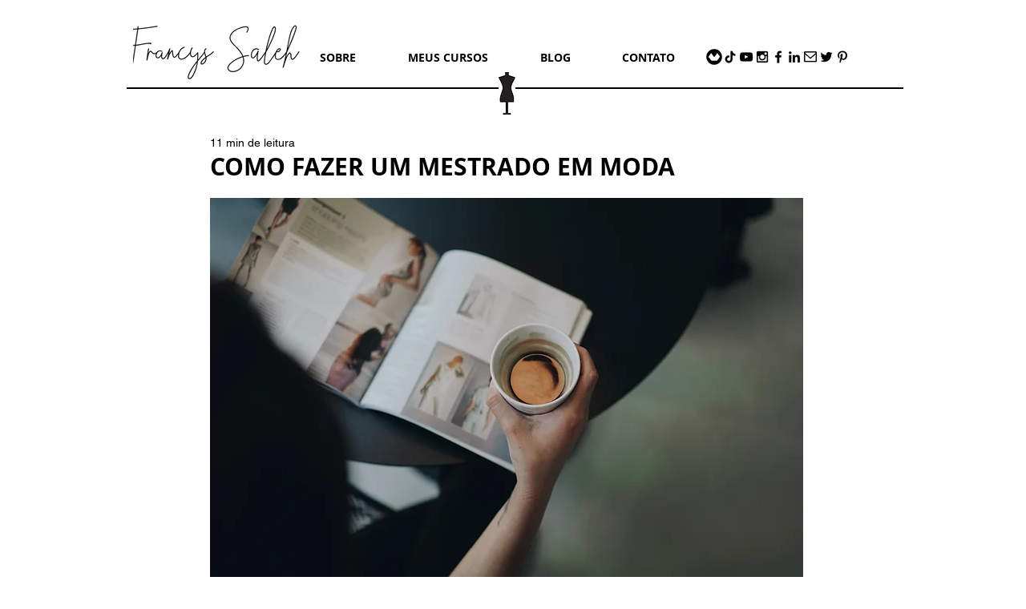

--- FILE ---
content_type: text/html; charset=utf-8
request_url: https://www.google.com/recaptcha/api2/aframe
body_size: 267
content:
<!DOCTYPE HTML><html><head><meta http-equiv="content-type" content="text/html; charset=UTF-8"></head><body><script nonce="ehkxlFNNwPnwSc4TkAvt2A">/** Anti-fraud and anti-abuse applications only. See google.com/recaptcha */ try{var clients={'sodar':'https://pagead2.googlesyndication.com/pagead/sodar?'};window.addEventListener("message",function(a){try{if(a.source===window.parent){var b=JSON.parse(a.data);var c=clients[b['id']];if(c){var d=document.createElement('img');d.src=c+b['params']+'&rc='+(localStorage.getItem("rc::a")?sessionStorage.getItem("rc::b"):"");window.document.body.appendChild(d);sessionStorage.setItem("rc::e",parseInt(sessionStorage.getItem("rc::e")||0)+1);localStorage.setItem("rc::h",'1769168793531');}}}catch(b){}});window.parent.postMessage("_grecaptcha_ready", "*");}catch(b){}</script></body></html>